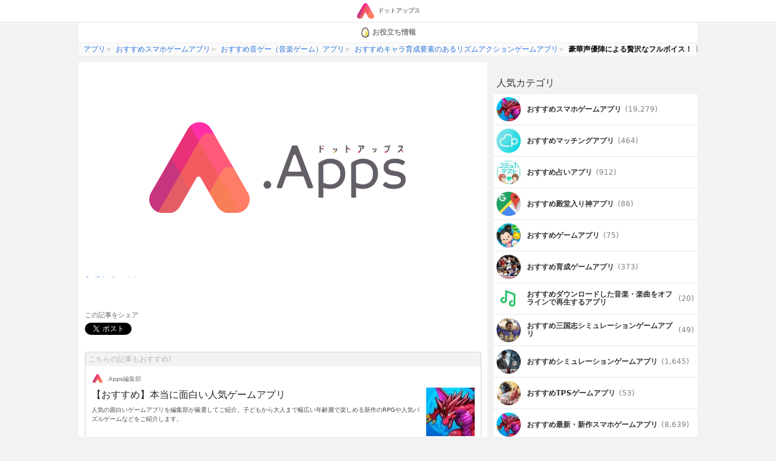

--- FILE ---
content_type: text/html; charset=UTF-8
request_url: https://dotapps.jp/static/articles/qbhwhcoybl2g6r3h
body_size: 10280
content:
<!DOCTYPE html> <html lang="ja"> <head prefix="og: http://ogp.me/ns# fb: http://ogp.me/ns/fb# article: http://ogp.me/ns/article#">  <script> startTime = new Date(); </script>  <meta name="robots" content="index">  <meta name="referrer" content="origin"> <meta http-equiv="Expires" content="86400"> <meta http-equiv="Content-Type" content="text/html; charset=UTF-8"> <meta name="viewport" content="width=device-width, user-scalable=no, initial-scale=1, maximum-scale=1"> <title itemprop="name">豪華声優陣による贅沢なフルボイス！【アイドリッシュセブン】本格リズムアプリゲームでアイドルをトップに導け！ | iPhone・Android対応のスマホアプリ探すなら.Apps</title> <meta name="description" content="アニメ化が決定しているIDOLiSH7(アイドリッシュセブン)は7人のアイドルとそのライバルチームTRIGGERの3人が織り成す成長と絆を描いた青春ストーリーのリスムアクションアプリゲームです。 まだまだアイドルとしてはひよっこの7人のマネージャーなり、コンボがかなり気持ちいい本格的なリズムゲームでライブに出演させてトップへと導いてあげましょう。 そしてアイドリッシュセブンの絵師は、紳士同盟†や満月をさがして、悪魔にChic×Hackなどの有名漫画家の種村有菜さん！ そしてアイドルとチャットも出来ちゃうのでかなり感情移入してしまいますよ！ まだ遊んでいない人は、アニメが始まる前に遊んでおきましょう♪  【豪華声優陣たちはこちら！】 キャラクター　　　CV和泉一織　　　　増田俊樹二階堂大和　　　白井悠介　　和泉三月　　　　代永翼四葉環　　　　　KENN逢坂壮五　　　　阿部敦　六弥ナギ　　　　"> <link rel="canonical" href="https://dotapps.jp/static/articles/qbhwhcoybl2g6r3h"/>   <meta property="og:url" content="https://dotapps.jp/static/articles/qbhwhcoybl2g6r3h"/> <meta property="og:type" content="article"/> <meta property="og:title" content="豪華声優陣による贅沢なフルボイス！【アイドリッシュセブン】本格リズムアプリゲームでアイドルをトップに導け！ | iPhone・Android対応のスマホアプリ探すなら.Apps"/> <meta property="og:description" content="アニメ化が決定しているIDOLiSH7(アイドリッシュセブン)は7人のアイドルとそのライバルチームTRIGGERの3人が織り成す成長と絆を描いた青春ストーリーのリスムアクションアプリゲームです。 まだまだアイドルとしてはひよっこの7人のマネージャーなり、コンボがかなり気持ちいい本格的なリズムゲームでライブに出演させてトップへと導いてあげましょう。 そしてアイドリッシュセブンの絵師は、紳士同盟†や満月をさがして、悪魔にChic×Hackなどの有名漫画家の種村有菜さん！ そしてアイドルとチャットも出来ちゃうのでかなり感情移入してしまいますよ！ まだ遊んでいない人は、アニメが始まる前に遊んでおきましょう♪  【豪華声優陣たちはこちら！】 キャラクター　　　CV和泉一織　　　　増田俊樹二階堂大和　　　白井悠介　　和泉三月　　　　代永翼四葉環　　　　　KENN逢坂壮五　　　　阿部敦　六弥ナギ　　　　"/> <meta name="date" content="2019-12-23T19:53:05.000000+09:00" /> <meta property="article:modified_time" content="2019-12-23T19:53:05.000000+09:00" />  <meta property="og:image" content="https://cache.dotapps.jp/pictures/Pr0d9ktJA7qMvWTt.png"/>  <meta property="og:site_name" content="iPhone・Android対応のスマホアプリ探すなら.Apps"/> <meta property="fb:app_id" content="545892238936737"/>  <meta name="twitter:site" content="@dotappsjp"/>  <meta name="twitter:card" content="summary"/>  <meta property="twitter:image" content="https://cache.dotapps.jp/pictures/Pr0dAn9YZN4AuOoU.png"/>  <meta name="msvalidate.01" content="B7DB38D098CCF9E1384AC435D028D1E1"/> <link rel="icon" type="image/vnd.microsoft.icon" href="//cache.dotapps.jp/img/dotapps/_format/favicon.ico"> <link rel="apple-touch-icon-precomposed" sizes="1024x1024" href="//cache.dotapps.jp/img/dotapps/_format/push-icon.png"/> <link rel="apple-touch-icon" sizes="1024x1024" href="//cache.dotapps.jp/img/dotapps/_format/push-icon.png"/>  <link rel="stylesheet" href="//cache.dotapps.jp/css/style2.css?version=">    <script type="application/ld+json"> { "@context": "http://schema.org", "@type": "Article", "headline": "豪華声優陣による贅沢なフルボイス！【アイドリッシュセブン】本格リズムアプリゲームでアイドルをトップに導け！", "datePublished": "2017-02-22 19:45:36", "dateModified": "2019-12-23 19:53:05", "url": "https://dotapps.jp/articles/qbhwhcoybl2g6r3h", "description": "アニメ化が決定しているIDOLiSH7(アイドリッシュセブン)は7人のアイドルとそのライバルチームTRIGGERの3人が織り成す成長と絆を描いた青春ストーリーのリスムアクションアプリゲームです。 まだまだアイドルとしてはひよっこの7人のマネージャーなり、コンボがかなり気持ちいい本格的なリズムゲームでライブに出演させてトップへと導いてあげましょう。 そしてアイドリッシュセブンの絵師は、紳士同盟†や満月をさがして、悪魔にChic×Hackなどの有名漫画家の種村有菜さん！ そしてアイドルとチャットも出来ちゃうのでかなり感情移入してしまいますよ！ まだ遊んでいない人は、アニメが始まる前に遊んでおきましょう♪  【豪華声優陣たちはこちら！】 キャラクター　　　CV和泉一織　　　　増田俊樹二階堂大和　　　白井悠介　　和泉三月　　　　代永翼四葉環　　　　　KENN逢坂壮五　　　　阿部敦　六弥ナギ　　　　", "thumbnailUrl": "https://dotapps.jp/pictures/Pr0d9ktJA7qMvWTt.png", "mainEntityOfPage": { "@type": "WebPage", "@id": "https://dotapps.jp/articles/qbhwhcoybl2g6r3h" }, "image": { "@type": "ImageObject", "url": "https://dotapps.jp/pictures/Pr0d9ktJA7qMvWTt.png", "width": "800", "height": "400" }, "author": { "@type": "Organization", "url": "https://dotapps.jp", "name": "ドットアップス編集部" }, "publisher": { "@type": "Organization", "name": "ドットアップス編集部", "logo": { "@type": "ImageObject", "url": "https://dotapps.jp/img/dotapps/icon/default-icon.png", "width": "600", "height": "60" } }, "articleSection": "アプリ", "articleBody": "アニメ化が決定しているIDOLiSH7(アイドリッシュセブン)は7人のアイドルとそのライバルチームTRIGGERの3人が織り成す成長と絆を描いた青春ストーリーのリスムアクションアプリゲームです。 まだまだアイドルとしてはひよっこの7人のマネージャーなり、コンボがかなり気持ちいい本格的なリズムゲームでライブに出演させてトップへと導いてあげましょう。 そしてアイドリッシュセブンの絵師は、紳士同盟†や満月をさがして、悪魔にChic×Hackなどの有名漫画家の種村有菜さん！ そしてアイドルとチャットも出来ちゃうのでかなり感情移入してしまいますよ！ まだ遊んでいない人は、アニメが始まる前に遊んでおきましょう♪  【豪華声優陣たちはこちら！】 キャラクター　　　CV和泉一織　　　　増田俊樹二階堂大和　　　白井悠介　　和泉三月　　　　代永翼四葉環　　　　　KENN逢坂壮五　　　　阿部敦　六弥ナギ　　　　" } </script>   <script type="application/ld+json"> { "@context": "http://schema.org", "@type": "ItemList", "itemListElement": [  { "@type": "ListItem", "position": 1, "url": "https://dotapps.jp/articles/r5vgict8gshtpynv"  },   { "@type": "ListItem", "position": 2, "url": "https://dotapps.jp/articles/maching-app-danseimuryou"  },   { "@type": "ListItem", "position": 3, "url": "https://dotapps.jp/articles/dotapple01"  },   { "@type": "ListItem", "position": 4, "url": "https://dotapps.jp/articles/senior-spapp-gun-net"  },   { "@type": "ListItem", "position": 5, "url": "https://dotapps.jp/articles/dotfree01"  }   ] } </script>   <script async src="https://pagead2.googlesyndication.com/pagead/js/adsbygoogle.js?client=ca-pub-7951730704449963" crossorigin="anonymous"></script>  <script type="text/javascript"> var pbjs=pbjs||{}; pbjs.que=pbjs.que||[]; </script> <script> var googletag = googletag || {}; googletag.cmd = googletag.cmd || []; </script> <script type="text/javascript"> var readyBids = { prebid: false, amazon: false, google: false }; var failSafeTimeout = 3e3; var launchAdServer = function () { if (!readyBids.amazon || !readyBids.prebid) { return; } requestAdServer(); }; var requestAdServer = function () { readyBids.google = true; googletag.cmd.push(function () { pbjs.que.push(function () { pbjs.setTargetingForGPTAsync(); }); if(typeof apstag !== 'undefined'){ apstag.setDisplayBids(); } slots = googletag.pubads().getSlots(); googletag.pubads().refresh(slots); }); }; </script>   <script async src="https://cdn.ampproject.org/v0.js"></script>  <style amp-boilerplate>body{-webkit-animation:-amp-start 8s steps(1,end) 0s 1 normal both;-moz-animation:-amp-start 8s steps(1,end) 0s 1 normal both;-ms-animation:-amp-start 8s steps(1,end) 0s 1 normal both;animation:-amp-start 8s steps(1,end) 0s 1 normal both}@-webkit-keyframes -amp-start{from{visibility:hidden}to{visibility:visible}}@-moz-keyframes -amp-start{from{visibility:hidden}to{visibility:visible}}@-ms-keyframes -amp-start{from{visibility:hidden}to{visibility:visible}}@-o-keyframes -amp-start{from{visibility:hidden}to{visibility:visible}}@keyframes -amp-start{from{visibility:hidden}to{visibility:visible}}</style><noscript><style amp-boilerplate>body{-webkit-animation:none;-moz-animation:none;-ms-animation:none;animation:none}</style></noscript> <script async custom-element="amp-carousel" src="https://cdn.ampproject.org/v0/amp-carousel-0.1.js"></script>  <script async src="//cache.dotapps.jp/js/media.js?version="></script> </head> <body class="pc dotapps" data-user-id="V8g7OUcZ9p6n1kz4" data-platform-alias="dotapps" data-os="pc" data-article-id="QBxKkiAuSxqpReWX" data-partner="" data-account="" data-browser="chrome" data-view-suppress="false" data-impression-id="" data-is-send-ad-id="false" >  <script>var dataLayer = dataLayer || [];dataLayer.push({"breadcrumb_paths":["\/hierarchies\/Qq2Wh3xUYHIWXF1r","\/hierarchies\/QNjR6fzbn5IVI6kl","\/hierarchies\/QNjRnz71428oXNoy","\/articles\/qbhwhcoybl2g6r3h"],"breadcrumb_number":4,"created_date":"20170222","updated_date":"20191223","hierarchy_ids":["Qq2Wh3xUYHIWXF1r","QNjR6fzbn5IVI6kl","QNjRnz71428oXNoy"],"article_type":"static","spot_id":"Pxy15NjELaEaDejW"});</script>    <noscript><iframe src="//www.googletagmanager.com/ns.html?id=GTM-TVJPDT" height="0" width="0" style="display:none;visibility:hidden"></iframe></noscript> <script>(function(w,d,s,l,i){w[l]=w[l]||[];w[l].push({'gtm.start': new Date().getTime(),event:'gtm.js'});var f=d.getElementsByTagName(s)[0], j=d.createElement(s),dl=l!='dataLayer'?'&l='+l:'';j.async=true;j.src= '//www.googletagmanager.com/gtm.js?id='+i+dl;f.parentNode.insertBefore(j,f); })(window,document,'script','dataLayer','GTM-TVJPDT');</script> <script id="tagjs" type="text/javascript"> (function () { var tagjs = document.createElement("script"); var s = document.getElementsByTagName("script")[0]; tagjs.async = true; tagjs.src = "//s.yjtag.jp/tag.js#site=Y2lv6Vr"; s.parentNode.insertBefore(tagjs, s); }()); </script> <noscript> <iframe src="//b.yjtag.jp/iframe?c=Y2lv6Vr" width="1" height="1" frameborder="0" scrolling="no" marginheight="0" marginwidth="0"></iframe> </noscript>      <div class="layout layout--mode--responsive">    <header>  <div class="header"> <div class="header__center"> <a href="/" class="header__logo-link">  <amp-img src="//cache.dotapps.jp/img/dotapps/header/logo.svg" width="30px" layout="flex-item" alt="ドットアップス - アプリで毎日のスマホ生活を豊かに"></amp-img> <p class="header__logo-text">ドットアップス</p>  </a> </div> </div>  </header>   <div class="layout__content"> <div class="layout__content-upside">   <div class="sub-header"> <ul class="sub-header__items"> <li class="sub-header__item" style="width: 100%;"> <a class="sub-header__link" href="/tips_for_yahoo"> <div class="sub-header__icon"> <img src="//cache.dotapps.jp/img/dotapps/sub-header/icon_egg.png" class="sub-header__icon-image sub-header__icon-image--height"> </div> お役立ち情報 </a> </li> </ul> </div>  <div class="breadcrumb"> <ol class="breadcrumb__list" itemscope itemtype="http://schema.org/BreadcrumbList"> <li class="breadcrumb__item" itemprop="itemListElement" itemscope itemtype="http://schema.org/ListItem"> <a class="breadcrumb__item-link" itemprop="item" href="https://dotapps.jp/"> <span itemprop="name">  アプリ  </span> </a> <meta itemprop="position" content="1"/> </li>  <li class="breadcrumb__item" itemprop="itemListElement" itemscope itemtype="http://schema.org/ListItem"> <a class="breadcrumb__item-link " itemprop="item" href="https://dotapps.jp/hierarchies/Qq2Wh3xUYHIWXF1r"> <span itemprop="name">おすすめスマホゲームアプリ</span> </a> <meta itemprop="position" content="2"/> </li>  <li class="breadcrumb__item" itemprop="itemListElement" itemscope itemtype="http://schema.org/ListItem"> <a class="breadcrumb__item-link " itemprop="item" href="https://dotapps.jp/hierarchies/QNjR6fzbn5IVI6kl"> <span itemprop="name">おすすめ音ゲー（音楽ゲーム）アプリ</span> </a> <meta itemprop="position" content="3"/> </li>  <li class="breadcrumb__item" itemprop="itemListElement" itemscope itemtype="http://schema.org/ListItem"> <a class="breadcrumb__item-link " itemprop="item" href="https://dotapps.jp/hierarchies/QNjRnz71428oXNoy"> <span itemprop="name">おすすめキャラ育成要素のあるリズムアクションゲームアプリ</span> </a> <meta itemprop="position" content="4"/> </li>   <li class="breadcrumb__item" itemprop="itemListElement" itemscope itemtype="http://schema.org/ListItem"> <a class="breadcrumb__item-link breadcrumb__item-link--state--current" itemprop="item" href="/articles/qbhwhcoybl2g6r3h"> <span itemprop="name">豪華声優陣による贅沢なフルボイス！【アイドリッシュセブン】本格リズムアプリゲームでアイドルをトップに導け！</span> </a> <meta itemprop="position" content="5"/> </li>  </ol> </div>  <div class="dfp"> <div class="js-dfp" id="div-gpt-ad-1539766538275-0"></div> </div>  </div> <div class="layout__content-columns"> <div class="layout__content-main">  <div class="static-main">  <div class="static-main__cover"> <img class="static-main__cover-image" src="//cache.dotapps.jp/pictures/Pr0d9ktJA7qMvWTt.png" alt="豪華声優陣による贅沢なフルボイス！【アイドリッシュセブン】本格リズムアプリゲームでアイドルをトップに導け！"> </div>  <div class="static-headline"> <h1 class="static-headline__title">豪華声優陣による贅沢なフルボイス！【アイドリッシュセブン】本格リズムアプリゲームでアイドルをトップに導け！</h1> <div class="static-headline__label-area"> <div class="static-headline__authors"> <span class="static-headline__publisher"> ドットアップス編集部 </span> </div> <span class="static-headline__updated">最終更新日 2019/12/23 19:53</span> </div> <div class="static-main__hierarchies"> <div class="article-hierarchies"> 関連するアプリ一覧ページ：  <a href="/hierarchies/Qq2Wh3xUYHIWXF1r" class="article-hierarchies__link trig-static-hierarchy-link">スマホゲーム</a>  <a href="/hierarchies/QNjR6fzbn5IVI6kl" class="article-hierarchies__link trig-static-hierarchy-link">音ゲー（音楽ゲーム）</a>  <a href="/hierarchies/QNjRnz71428oXNoy" class="article-hierarchies__link trig-static-hierarchy-link">キャラ育成要素のあるリズムアクションゲーム</a>  </div>  </div> <div class="static-main__dfp"> <div class="dfp"> <div class="js-dfp" id='div-gpt-ad-1541140969789-0'></div> </div> </div> <div class="sns-share"> <ul class="sns-share__items"> <li class="sns-share__item"> <h2 class="sns-share__title">この記事をシェア</h2> </li> <li class="sns-share__item"> <div class="twitter"> <script>!function (d, s, id) { var js, fjs = d.getElementsByTagName(s)[0], p = /^http:/.test(d.location) ? 'http' : 'https'; if (!d.getElementById(id)) { js = d.createElement(s); js.id = id; js.src = p + '://platform.twitter.com/widgets.js'; fjs.parentNode.insertBefore(js, fjs); } }(document, 'script', 'twitter-wjs');</script> <a href="https://twitter.com/share" class="twitter-share-button" data-url="https://dotgames.info/articles/qbhwhcoybl2g6r3h" data-text="豪華声優陣による贅沢なフルボイス！【アイドリッシュセブン】本格リズムアプリゲームでアイドルをトップに導け！" data-via="dotappsjp" data-size="" data-related="dotappsjp" data-count="none" data-hashtags="アプリ,アプリゲーム,セブン">ツイート</a> </div> </li> <li class="sns-share__item"> <div class="facebook"> <script>(function (d, s, id) { var js, fjs = d.getElementsByTagName(s)[0]; if (d.getElementById(id)) return; js = d.createElement(s); js.id = id; js.src = "https://connect.facebook.net/ja_JP/sdk.js#xfbml=1&version=v3.0"; fjs.parentNode.insertBefore(js, fjs); }(document, 'script', 'facebook-jssdk'));</script> <div class="fb-share-button" data-href="https://dotgames.info/articles/qbhwhcoybl2g6r3h" data-layout="button_count"> </div> </div> </li> <li class="sns-share__item"> <div class="pocket"> <a data-pocket-label="pocket" data-pocket-count="none" class="pocket-btn" data-lang="ja"></a> <script type="text/javascript">!function (d, i) { if (!d.getElementById(i)) { var j = d.createElement("script"); j.id = i; j.src = "https://widgets.getpocket.com/v1/j/btn.js?v=1"; var w = d.getElementById(i); d.body.appendChild(j); } }(document, "pocket-btn-js");</script> </div> </li> <li class="sns-share__item"> <div class="hatena"> <a href="https://b.hatena.ne.jp/entry/" class="hatena-bookmark-button" data-hatena-bookmark-layout="basic-label" data-hatena-bookmark-lang="ja" title="このエントリーをはてなブックマークに追加"><img src="https://b.st-hatena.com/images/v4/public/entry-button/button-only@2x.png" alt="このエントリーをはてなブックマークに追加" width="20" height="20" style="border: none;"/></a> <script type="text/javascript" src="https://b.st-hatena.com/js/bookmark_button.js" charset="utf-8" async="async"></script> </div> </li> </ul> </div> </div>  <div class="hierarchy-recommend-article"> <a class="hierarchy-recommend-article__link" href="/hierarchies/Qq2Wh3xUYHIWXF1r"> <p class="hierarchy-recommend-article__title">こちらの記事もおすすめ!</p> <div class="hierarchy-recommend-article__wrap-flex-start"> <div class="hierarchy-recommend-article__author-icon"> <img src="//cache.dotapps.jp/img/dotapps/icon/default-icon.png" class="hierarchy-recommend-article__author-icon-image"> </div> <div class="hierarchy-recommend-article__author"> .Apps編集部 </div> </div> <div class="hierarchy-recommend-article__wrap"> <div class="hierarchy-recommend-article__meta"> <p class="hierarchy-recommend-article__link-text"> <span>【おすすめ】本当に面白い人気ゲームアプリ</span></p> <p class="hierarchy-recommend-article__link-description"> <span>人気の面白いゲームアプリを編集部が厳選してご紹介。子どもから大人まで幅広い年齢層で楽しめる新作のRPGや人気パズルゲームなどをご紹介します。</span> </p> </div>  <img class="hierarchy-recommend-article__image lazy resize" src="[data-uri]" data-width="120" data-quality="60" data-original="//cache.dotapps.jp/pictures/RA6gZQ9uMOaS26Ft.jpg" alt="スマホゲームのヘッダー画像" title="スマホゲームのヘッダー画像">  </div> <div class="hierarchy-recommend-article__wrap"> <div class="hierarchy-recommend-article__updated"> 2026/1/18 05:00 </div> </div> </a> </div>   <div class="static-main__static-html js-static-main">   <ol class="static-main__toc"> <p class="static-main__toc-title">目次</p>  <li class="static-main__toc-item"> <a href="#toc0" class="static-main__toc-link">【豪華声優陣たちはこちら！】</a> </li>  <li class="static-main__toc-item"> <a href="#toc1" class="static-main__toc-link">【アイドリッシュセブンの進め方】</a> </li>  <li class="static-main__toc-item"> <a href="#toc2" class="static-main__toc-link">【ライブとは】</a> </li>  <li class="static-main__toc-item"> <a href="#toc3" class="static-main__toc-link">【UR覚醒】</a> </li>  </ol>  <div class="static-html"> <body><p>アニメ化が決定しているIDOLiSH7(アイドリッシュセブン)は7人のアイドルとそのライバルチームTRIGGERの3人が織り成す成長と絆を描いた青春ストーリーのリスムアクションアプリゲームです。</p><p> </p><p>まだまだアイドルとしてはひよっこの7人のマネージャーなり、コンボがかなり気持ちいい本格的なリズムゲームでライブに出演させてトップへと導いてあげましょう。</p><p> </p><p>そしてアイドリッシュセブンの絵師は、紳士同盟†や満月をさがして、悪魔にChic×Hackなどの有名漫画家の種村有菜さん！</p><p> </p><p>そしてアイドルとチャットも出来ちゃうのでかなり感情移入してしまいますよ！</p><p> </p><p>まだ遊んでいない人は、アニメが始まる前に遊んでおきましょう♪</p><p> </p><p> </p><h2 id="toc0">【豪華声優陣たちはこちら！】</h2><p> </p><p>キャラクター　　　CV</p><p>和泉一織　　　　増田俊樹</p><p>二階堂大和　　　白井悠介　　</p><p>和泉三月　　　　代永翼</p><p>四葉環　　　　　KENN</p><p>逢坂壮五　　　　阿部敦　</p><p>六弥ナギ　　　　江口拓也</p><p>七瀬陸　　　　　小野賢章</p><p>八乙女楽　　　　羽多野渉</p><p>九条天　　　　　斎藤壮馬</p><p>十龍之介　　　　佐藤拓也</p><p>八乙女宗助　　　小西克幸</p><p>姉鷺カオル　　　川原慶久</p><p>大神万里　　　　興津和幸</p><p>小鳥遊音晴　　　千葉進歩</p><p>百(もも)　　　 　保志総一朗</p><p>千(ゆき)　 　　　立花慎之介</p><p>岡崎凛人　　　　古川慎</p><p> </p><p>これはかなり期待できるんじゃないですか？！</p><p>イケボばかりが揃っていていいですね、声はかなり大切な要素のひとつですからね！</p><p> </p><p> </p><h2 id="toc1">【アイドリッシュセブンの進め方】</h2><p> </p><p>ストーリーを読み進めながらライブをこなしていきます。</p><p>ライブの楽曲はストーリーを読み進めていけば徐々に増えていきます。</p><p>まずはストーリーをどんどん読んでいきましょう。</p><p> </p><p>ストーリーを読むために必要なRANKが足りないときは、ライブをプレイすることによりプレイヤーRANKが上がっていき、またカードのレベルも上げていけます。</p><p> </p><p>RANK上げのためだけではなく、ストーリーの中にはライブのプレイをしなければならないものもあります。</p><p>条件を満たすとステラストーンという課金アイテムが入手できるので、オーディション(ガチャ)で新しいカードを入手してメンバーを手に入れられるので頑張っていきましょう。</p><p> </p><p> </p><div class="js-dfp static-html__dfp" id="div-gpt-ad-static-article-1"></div><h2 id="toc2">【ライブとは】</h2><p> </p><p>ライブは奥から飛んでくる玉をリズムに合わせてタップするリズムゲームです。</p><p>楽曲には属性があり、割合が多い属性にデッキの属性を合わせることでスコアが上がりやすくなります。</p><p>最初は一曲しかない楽曲も、ストーリーを進めると追加されていきます。</p><p>鍵の付いている難易度の曲は、それぞれ条件があるのでタップして確認してみましょう。</p><p>選択中の楽曲ごとに決められた楽曲目標があるので、達成することで報酬を獲得できます。</p><p>ユーザーランキングもあるので、上位を狙っていきましょう！</p><p> </p><p> </p><h2 id="toc3">【UR覚醒】</h2><p> </p><p>カードをURに覚醒することが出来ます。</p><p> </p><p>UR覚醒にはイベントなどで手に入る覚醒専用のアイテムや、覚醒したいカードと同じカードが必要になるので大変ですが頑張ってみましょう。</p><p> </p><p>覚醒したいメンバーのカードを特訓MAXにしてから、アイドルハーツ７つ・それぞれの属性のハーツ・UR覚醒したいメンバーカードと同じメンバーカードが必要になります。</p><p> </p><p>UR覚醒を行うと、そのメンバーはレベル１に戻りますが、スター特訓が出来るようになりアイドルソウルが必要になります。</p><p> </p><p>スキルレベルはちゃんと引き継いでくれ、最大レベルが７０になりますよ。</p><p> </p><p> </p><p> </p><p> </p><p> </p><p>なぜかタイミングが合わないと感じた場合は調整することも出来るので試してみてくださいね。</p><p>お気に入りのメンバーは見つかりましたか？</p><p> </p><p>このアプリゲームには他にも「あいことば」やカードの覚醒、カードのステータスやスキル、ラビットチャットなど楽しみ方は盛りだくさんですので是非遊んでみてくださいね。</p></body> </div> </div>  <div class="static-main__hierarchies"> <div class="article-hierarchies"> 関連するアプリ一覧ページ：  <a href="/hierarchies/Qq2Wh3xUYHIWXF1r" class="article-hierarchies__link trig-static-hierarchy-link">スマホゲーム</a>  <a href="/hierarchies/QNjR6fzbn5IVI6kl" class="article-hierarchies__link trig-static-hierarchy-link">音ゲー（音楽ゲーム）</a>  <a href="/hierarchies/QNjRnz71428oXNoy" class="article-hierarchies__link trig-static-hierarchy-link">キャラ育成要素のあるリズムアクションゲーム</a>  </div>  </div>  <div class="ad__recommend-outbrain"> <div class="OUTBRAIN" data-src="DROP_PERMALINK_HERE" data-widget-id="MB_1"></div> <script type="text/javascript" async="async" src="//widgets.outbrain.com/outbrain.js"></script> </div>  <div class="hierarchy-recommend-article"> <a class="hierarchy-recommend-article__link" href="/hierarchies/Qq2Wh3xUYHIWXF1r"> <p class="hierarchy-recommend-article__title">こちらの記事もおすすめ!</p> <div class="hierarchy-recommend-article__wrap-flex-start"> <div class="hierarchy-recommend-article__author-icon"> <img src="//cache.dotapps.jp/img/dotapps/icon/default-icon.png" class="hierarchy-recommend-article__author-icon-image"> </div> <div class="hierarchy-recommend-article__author"> .Apps編集部 </div> </div> <div class="hierarchy-recommend-article__wrap"> <div class="hierarchy-recommend-article__meta"> <p class="hierarchy-recommend-article__link-text"> <span>【おすすめ】本当に面白い人気ゲームアプリ</span></p> <p class="hierarchy-recommend-article__link-description"> <span>人気の面白いゲームアプリを編集部が厳選してご紹介。子どもから大人まで幅広い年齢層で楽しめる新作のRPGや人気パズルゲームなどをご紹介します。</span> </p> </div>  <img class="hierarchy-recommend-article__image lazy resize" src="[data-uri]" data-width="120" data-quality="60" data-original="//cache.dotapps.jp/pictures/RA6gZQ9uMOaS26Ft.jpg" alt="スマホゲームのヘッダー画像" title="スマホゲームのヘッダー画像">  </div> <div class="hierarchy-recommend-article__wrap"> <div class="hierarchy-recommend-article__updated"> 2026/1/18 05:00 </div> </div> </a> </div>   <div> <h2 class="static-main__section-title"> この記事で紹介されたアプリ </h2> <div class="carousel js-lazy-container">  <div class="carousel__item"> <section class="product-card">  <a href="/products/jp-co-bandainamcoonline-idolish7" class="product-card__link"> <div class="product-card__block"> <div class="product-card__block-left"> <amp-img class="product-card__icon" src="//cache.dotapps.jp/pictures/RA6hvcOosSKgkzrb.jpg?pixel_ratio=2&amp;width=70&amp;quality=60" width="100" height="100" layout="responsive" alt="アイドリッシュセブンのアイコン画像"></amp-img> </div> <div class="product-card__block-right">  <p class="product-card__title"> アイドリッシュセブン </p>  <p class="product-card__info">  <span class="product-card__price"> 無料 </span> <span class="product-card__developer">BANDAI NAMCO Online Inc.</span> </p> </div> </div> <div class="product-card__description"> <p class="product-card__description-text">  見やすい譜面と分かりやすい操作で手軽に初心者でもプレイできる！  </p> </div> </a> </section>  </div>  </div> </div>  <div class="static-main__dfp"> <div class="dfp"> <div class="js-dfp" id='div-gpt-ad-1541141533815-0'></div> </div> </div> </div>  </div>  <div class="layout__content-aside">  <div class="aside js-lazy-container"> <div class="aside-dfp"> <div class="dfp"> <div class="js-dfp" id='div-gpt-ad-1540965589145-0'></div> </div> </div>  <div> <p class="aside-section-title">人気カテゴリ</p> <div class="aside-hierarchies"> <ul class="aside-hierarchies__list">  <li class="aside-hierarchies__item"> <a class="aside-hierarchies__item-link" href="/hierarchies/Qq2Wh3xUYHIWXF1r">  <amp-img class="aside-hierarchies__item-icon" src="//cache.dotapps.jp/pictures/RA6gZQ9uMOaS26Ft.jpg?pixel_ratio=2&amp;width=60&amp;quality=60" width="100" height="100" layout="responsive" alt="スマホゲームのアイコン"></amp-img>  <p class="aside-hierarchies__item-name">おすすめスマホゲームアプリ</p> <span class="aside-hierarchies__item-count"> (19,279) </span> </a> </li>  <li class="aside-hierarchies__item"> <a class="aside-hierarchies__item-link" href="/hierarchies/QR9q34gmr3KSfhqp">  <amp-img class="aside-hierarchies__item-icon" src="//cache.dotapps.jp/pictures/QrOzgnYBY0yxdLEU.jpg?pixel_ratio=2&amp;width=60&amp;quality=60" width="100" height="100" layout="responsive" alt="マッチングのアイコン"></amp-img>  <p class="aside-hierarchies__item-name">おすすめマッチングアプリ</p> <span class="aside-hierarchies__item-count"> (464) </span> </a> </li>  <li class="aside-hierarchies__item"> <a class="aside-hierarchies__item-link" href="/hierarchies/QNilPCVXMGgTlp8O">  <amp-img class="aside-hierarchies__item-icon" src="//cache.dotapps.jp/pictures/R9nk1oBhZHwBlga4.jpg?pixel_ratio=2&amp;width=60&amp;quality=60" width="100" height="100" layout="responsive" alt="占いのアイコン"></amp-img>  <p class="aside-hierarchies__item-name">おすすめ占いアプリ</p> <span class="aside-hierarchies__item-count"> (912) </span> </a> </li>  <li class="aside-hierarchies__item"> <a class="aside-hierarchies__item-link" href="/hierarchies/QQNvC2qnFdjjeXcZ">  <amp-img class="aside-hierarchies__item-icon" src="//cache.dotapps.jp/pictures/QcV8GP9NED9GJBjF.jpg?pixel_ratio=2&amp;width=60&amp;quality=60" width="100" height="100" layout="responsive" alt="殿堂入り神のアイコン"></amp-img>  <p class="aside-hierarchies__item-name">おすすめ殿堂入り神アプリ</p> <span class="aside-hierarchies__item-count"> (86) </span> </a> </li>  <li class="aside-hierarchies__item"> <a class="aside-hierarchies__item-link" href="/hierarchies/RQgqYhGHKCzQitZq">  <amp-img class="aside-hierarchies__item-icon" src="//cache.dotapps.jp/pictures/QzK9fiRR5DenVOmj.jpg?pixel_ratio=2&amp;width=60&amp;quality=60" width="100" height="100" layout="responsive" alt="ゲームのアイコン"></amp-img>  <p class="aside-hierarchies__item-name">おすすめゲームアプリ</p> <span class="aside-hierarchies__item-count"> (75) </span> </a> </li>  <li class="aside-hierarchies__item"> <a class="aside-hierarchies__item-link" href="/hierarchies/QP7xlmWnNztoFIuk">  <amp-img class="aside-hierarchies__item-icon" src="//cache.dotapps.jp/pictures/RA6hq89kBIs48uaa.jpg?pixel_ratio=2&amp;width=60&amp;quality=60" width="100" height="100" layout="responsive" alt="育成ゲームのアイコン"></amp-img>  <p class="aside-hierarchies__item-name">おすすめ育成ゲームアプリ</p> <span class="aside-hierarchies__item-count"> (373) </span> </a> </li>  <li class="aside-hierarchies__item"> <a class="aside-hierarchies__item-link" href="/hierarchies/QNilYs7W4GhHtA8f">  <amp-img class="aside-hierarchies__item-icon" src="//cache.dotapps.jp/pictures/QXgHJSrSzsKHR2ik.jpg?pixel_ratio=2&amp;width=60&amp;quality=60" width="100" height="100" layout="responsive" alt="ダウンロードした音楽・楽曲をオフラインで再生するのアイコン"></amp-img>  <p class="aside-hierarchies__item-name">おすすめダウンロードした音楽・楽曲をオフラインで再生するアプリ</p> <span class="aside-hierarchies__item-count"> (20) </span> </a> </li>  <li class="aside-hierarchies__item"> <a class="aside-hierarchies__item-link" href="/hierarchies/QNjRUlh0j0wNjYil">  <amp-img class="aside-hierarchies__item-icon" src="//cache.dotapps.jp/pictures/R1DaQLTvTh97Pd8Z.jpg?pixel_ratio=2&amp;width=60&amp;quality=60" width="100" height="100" layout="responsive" alt="三国志シミュレーションゲームのアイコン"></amp-img>  <p class="aside-hierarchies__item-name">おすすめ三国志シミュレーションゲームアプリ</p> <span class="aside-hierarchies__item-count"> (49) </span> </a> </li>  <li class="aside-hierarchies__item"> <a class="aside-hierarchies__item-link" href="/hierarchies/QP7xEBpnM9JMjGte">  <amp-img class="aside-hierarchies__item-icon" src="//cache.dotapps.jp/pictures/QrUq5YAeLDEAma1w.jpg?pixel_ratio=2&amp;width=60&amp;quality=60" width="100" height="100" layout="responsive" alt="シミュレーションゲームのアイコン"></amp-img>  <p class="aside-hierarchies__item-name">おすすめシミュレーションゲームアプリ</p> <span class="aside-hierarchies__item-count"> (1,645) </span> </a> </li>  <li class="aside-hierarchies__item"> <a class="aside-hierarchies__item-link" href="/hierarchies/QP8IFqCC9XoFkrJx">  <amp-img class="aside-hierarchies__item-icon" src="//cache.dotapps.jp/pictures/RAn4huTN9a5XfNN6.jpg?pixel_ratio=2&amp;width=60&amp;quality=60" width="100" height="100" layout="responsive" alt="TPSゲームのアイコン"></amp-img>  <p class="aside-hierarchies__item-name">おすすめTPSゲームアプリ</p> <span class="aside-hierarchies__item-count"> (53) </span> </a> </li>  <li class="aside-hierarchies__item"> <a class="aside-hierarchies__item-link" href="/hierarchies/QQLVBFUjeXMIF221">  <amp-img class="aside-hierarchies__item-icon" src="//cache.dotapps.jp/pictures/RA6gZQ9uMOaS26Ft.jpg?pixel_ratio=2&amp;width=60&amp;quality=60" width="100" height="100" layout="responsive" alt="最新・新作スマホゲームのアイコン"></amp-img>  <p class="aside-hierarchies__item-name">おすすめ最新・新作スマホゲームアプリ</p> <span class="aside-hierarchies__item-count"> (8,639) </span> </a> </li>  <li class="aside-hierarchies__item"> <a class="aside-hierarchies__item-link" href="/hierarchies/QR9jkXb15L2jepL0">  <amp-img class="aside-hierarchies__item-icon" src="//cache.dotapps.jp/pictures/RA93nIuKkuqvgtfB.jpg?pixel_ratio=2&amp;width=60&amp;quality=60" width="100" height="100" layout="responsive" alt="飽きない暇つぶしゲームのアイコン"></amp-img>  <p class="aside-hierarchies__item-name">おすすめ飽きない暇つぶしゲームアプリ</p> <span class="aside-hierarchies__item-count"> (34) </span> </a> </li>  <li class="aside-hierarchies__item"> <a class="aside-hierarchies__item-link" href="/hierarchies/QP8IeEayymTvuVe5">  <amp-img class="aside-hierarchies__item-icon" src="//cache.dotapps.jp/pictures/R6iFf1wjLV0A8iXE.jpg?pixel_ratio=2&amp;width=60&amp;quality=60" width="100" height="100" layout="responsive" alt="オンラインシューティングゲーム（FPS・TPS）のアイコン"></amp-img>  <p class="aside-hierarchies__item-name">おすすめオンラインシューティングゲーム（FPS・TPS）アプリ</p> <span class="aside-hierarchies__item-count"> (29) </span> </a> </li>  <li class="aside-hierarchies__item"> <a class="aside-hierarchies__item-link" href="/hierarchies/QRlUgX7qivbGfttD">  <amp-img class="aside-hierarchies__item-icon" src="//cache.dotapps.jp/pictures/RA6gZQ9uMOaS26Ft.jpg?pixel_ratio=2&amp;width=60&amp;quality=60" width="100" height="100" layout="responsive" alt="無料ゲームのアイコン"></amp-img>  <p class="aside-hierarchies__item-name">おすすめ無料ゲームアプリ</p> <span class="aside-hierarchies__item-count"> (609) </span> </a> </li>  <li class="aside-hierarchies__item"> <a class="aside-hierarchies__item-link" href="/hierarchies/QpWuRRJRci1Tfd3T">  <amp-img class="aside-hierarchies__item-icon" src="//cache.dotapps.jp/pictures/RA8BW2VFdMuZ3shP.jpg?pixel_ratio=2&amp;width=60&amp;quality=60" width="100" height="100" layout="responsive" alt="ソロプレイゲームのアイコン"></amp-img>  <p class="aside-hierarchies__item-name">おすすめソロプレイゲームアプリ</p> <span class="aside-hierarchies__item-count"> (29) </span> </a> </li>  <li class="aside-hierarchies__item"> <a class="aside-hierarchies__item-link" href="/hierarchies/QP8HqpcTqZ7AMQX7">  <amp-img class="aside-hierarchies__item-icon" src="//cache.dotapps.jp/pictures/RA94TjCMoRAtLmf1.jpg?pixel_ratio=2&amp;width=60&amp;quality=60" width="100" height="100" layout="responsive" alt="﻿MMORPGのアイコン"></amp-img>  <p class="aside-hierarchies__item-name">おすすめ﻿MMORPGアプリ</p> <span class="aside-hierarchies__item-count"> (31) </span> </a> </li>  <li class="aside-hierarchies__item"> <a class="aside-hierarchies__item-link" href="/hierarchies/QP8Hr3tL9WogSc6b">  <amp-img class="aside-hierarchies__item-icon" src="//cache.dotapps.jp/pictures/QJPE3zDzVpOLtqrq.jpg?pixel_ratio=2&amp;width=60&amp;quality=60" width="100" height="100" layout="responsive" alt="アクションRPGのアイコン"></amp-img>  <p class="aside-hierarchies__item-name">おすすめアクションRPGアプリ</p> <span class="aside-hierarchies__item-count"> (119) </span> </a> </li>  <li class="aside-hierarchies__item"> <a class="aside-hierarchies__item-link" href="/hierarchies/QP8HujBH46foZ0TQ">  <amp-img class="aside-hierarchies__item-icon" src="//cache.dotapps.jp/img/dotapps/icon/default-icon.png" width="100" height="100" layout="responsive" alt="格闘ゲームのアイコン"></amp-img>  <p class="aside-hierarchies__item-name">おすすめ格闘ゲームアプリ</p> <span class="aside-hierarchies__item-count"> (0) </span> </a> </li>  <li class="aside-hierarchies__item"> <a class="aside-hierarchies__item-link" href="/hierarchies/QP8IFkxyO9ePh0pC">  <amp-img class="aside-hierarchies__item-icon" src="//cache.dotapps.jp/pictures/RA93eBf0YD1b3e72.jpg?pixel_ratio=2&amp;width=60&amp;quality=60" width="100" height="100" layout="responsive" alt="FPSのアイコン"></amp-img>  <p class="aside-hierarchies__item-name">おすすめFPSアプリ</p> <span class="aside-hierarchies__item-count"> (31) </span> </a> </li>  <li class="aside-hierarchies__item"> <a class="aside-hierarchies__item-link" href="/hierarchies/QUKDaIVG4jGXfh8X">  <amp-img class="aside-hierarchies__item-icon" src="//cache.dotapps.jp/pictures/RAVXW9yxXwnTxQQ1.jpg?pixel_ratio=2&amp;width=60&amp;quality=60" width="100" height="100" layout="responsive" alt="オフラインゲームのアイコン"></amp-img>  <p class="aside-hierarchies__item-name">おすすめオフラインゲームアプリ</p> <span class="aside-hierarchies__item-count"> (26) </span> </a> </li>  <li class="aside-hierarchies__item"> <a class="aside-hierarchies__item-link" href="/hierarchies/Ql6ZfSwjlAP9sEoL">  <amp-img class="aside-hierarchies__item-icon" src="//cache.dotapps.jp/pictures/R84yHDYhgSGw3Cl4.jpg?pixel_ratio=2&amp;width=60&amp;quality=60" width="100" height="100" layout="responsive" alt="仮想通貨・ブロックチェーンのアイコン"></amp-img>  <p class="aside-hierarchies__item-name">おすすめ仮想通貨・ブロックチェーンアプリ</p> <span class="aside-hierarchies__item-count"> (50) </span> </a> </li>  <li class="aside-hierarchies__item"> <a class="aside-hierarchies__item-link" href="/hierarchies/QpWunhfk53HsmQzv">  <amp-img class="aside-hierarchies__item-icon" src="//cache.dotapps.jp/pictures/RA6gZQ9uMOaS26Ft.jpg?pixel_ratio=2&amp;width=60&amp;quality=60" width="100" height="100" layout="responsive" alt="無課金でも楽しめるスマホゲームのアイコン"></amp-img>  <p class="aside-hierarchies__item-name">おすすめ無課金でも楽しめるスマホゲームアプリ</p> <span class="aside-hierarchies__item-count"> (149) </span> </a> </li>  <li class="aside-hierarchies__item"> <a class="aside-hierarchies__item-link" href="/hierarchies/QpYBtNt7DJOlkzax">  <amp-img class="aside-hierarchies__item-icon" src="//cache.dotapps.jp/pictures/QrUq5YAeLDEAma1w.jpg?pixel_ratio=2&amp;width=60&amp;quality=60" width="100" height="100" layout="responsive" alt="スマホゲーのアイコン"></amp-img>  <p class="aside-hierarchies__item-name">おすすめスマホゲーアプリ</p> <span class="aside-hierarchies__item-count"> (33) </span> </a> </li>  <li class="aside-hierarchies__item"> <a class="aside-hierarchies__item-link" href="/hierarchies/QNjR5nasse2UP3qd">  <amp-img class="aside-hierarchies__item-icon" src="//cache.dotapps.jp/pictures/RAt6ArBLmZOKy19i.jpg?pixel_ratio=2&amp;width=60&amp;quality=60" width="100" height="100" layout="responsive" alt="育成ゲームのアイコン"></amp-img>  <p class="aside-hierarchies__item-name">おすすめ育成ゲームアプリ</p> <span class="aside-hierarchies__item-count"> (483) </span> </a> </li>  <li class="aside-hierarchies__item"> <a class="aside-hierarchies__item-link" href="/hierarchies/QNjSRpTVRKZiLsvu">  <amp-img class="aside-hierarchies__item-icon" src="//cache.dotapps.jp/pictures/RDDhlGuiGAXqEy0y.jpg?pixel_ratio=2&amp;width=60&amp;quality=60" width="100" height="100" layout="responsive" alt="自撮りカメラのアイコン"></amp-img>  <p class="aside-hierarchies__item-name">おすすめ自撮りカメラアプリ</p> <span class="aside-hierarchies__item-count"> (45) </span> </a> </li>  <li class="aside-hierarchies__item"> <a class="aside-hierarchies__item-link" href="/hierarchies/QNjT89NTohYv9cgc">  <amp-img class="aside-hierarchies__item-icon" src="//cache.dotapps.jp/pictures/QaEBHLWoBRL9Dmhk.jpg?pixel_ratio=2&amp;width=60&amp;quality=60" width="100" height="100" layout="responsive" alt="家計簿のアイコン"></amp-img>  <p class="aside-hierarchies__item-name">おすすめ家計簿アプリ</p> <span class="aside-hierarchies__item-count"> (288) </span> </a> </li>  <li class="aside-hierarchies__item"> <a class="aside-hierarchies__item-link" href="/hierarchies/QNjTse1c0hLeQm7e">  <amp-img class="aside-hierarchies__item-icon" src="//cache.dotapps.jp/pictures/QxhqU0DhuAtXyQVz.jpg?pixel_ratio=2&amp;width=60&amp;quality=60" width="100" height="100" layout="responsive" alt="チャット・メッセージングのアイコン"></amp-img>  <p class="aside-hierarchies__item-name">おすすめチャット・メッセージングアプリ</p> <span class="aside-hierarchies__item-count"> (145) </span> </a> </li>  <li class="aside-hierarchies__item"> <a class="aside-hierarchies__item-link" href="/hierarchies/QUPYcsxWQNrOeNTc">  <amp-img class="aside-hierarchies__item-icon" src="//cache.dotapps.jp/pictures/RAt6HtvKiLKX5OPk.jpg?pixel_ratio=2&amp;width=60&amp;quality=60" width="100" height="100" layout="responsive" alt="キャラクターが魅力的なスマホゲームのアイコン"></amp-img>  <p class="aside-hierarchies__item-name">おすすめキャラクターが魅力的なスマホゲームアプリ</p> <span class="aside-hierarchies__item-count"> (41) </span> </a> </li>  <li class="aside-hierarchies__item"> <a class="aside-hierarchies__item-link" href="/hierarchies/RArheLSQ1blp3ZHU">  <amp-img class="aside-hierarchies__item-icon" src="//cache.dotapps.jp/pictures/R9J2KBAOuk1nic20.jpg?pixel_ratio=2&amp;width=60&amp;quality=60" width="100" height="100" layout="responsive" alt="2018年11月リリースの新作ゲームのアイコン"></amp-img>  <p class="aside-hierarchies__item-name">おすすめ2018年11月リリースの新作ゲームアプリ</p> <span class="aside-hierarchies__item-count"> (61) </span> </a> </li>  <li class="aside-hierarchies__item"> <a class="aside-hierarchies__item-link" href="/hierarchies/QNeWxymKCFeBbi8A">  <amp-img class="aside-hierarchies__item-icon" src="//cache.dotapps.jp/pictures/QJPviS397Dow7wXi.jpg?pixel_ratio=2&amp;width=60&amp;quality=60" width="100" height="100" layout="responsive" alt="名刺管理のアイコン"></amp-img>  <p class="aside-hierarchies__item-name">おすすめ名刺管理アプリ</p> <span class="aside-hierarchies__item-count"> (59) </span> </a> </li>  </ul> </div>  </div>  </div>  </div>  </div>  </div>  <footer> <div class="footer"> <div class="layout layout--mode--responsive">  <ul class="footer__link-list"> <li class="footer__link-item"> <div class="footer__link-logo">  <a class="footer__logo-apps" href="https://dotapps.jp/"> <amp-img src="//cache.dotapps.jp/img/dotapps/footer/logo.png" width="199" height="41" layout="responsive" alt="iPhone・Android・iPad、スマホのある生活を豊かに.Apps[ドットアップス]"></amp-img>  </a> </div> </li> <li class="footer__link-item"> <a class="footer__link-text" href="/about"> ドットアップスとは </a> </li> <li class="footer__link-item"> <a class="footer__link-text" href="/research"> 調査方法・調査目的 </a> </li> <li class="footer__link-item"> <a class="footer__link-text" href="/terms"> 利用規約について </a> </li> <li class="footer__link-item"> <a class="footer__link-text" href="/user_info_external_transmission" target="_blank"> 利用者情報の外部送信について </a> </li> <li class="footer__link-item"> <a class="footer__link-text" href="/privacypolicy" target="_blank"> プライバシーポリシー </a> </li> <li class="footer__link-item"> <a class="footer__link-text" href="/company"> 運営会社について </a> </li> </ul> <div class="footer__pr"> <p class="footer__pr-title">おすすめサービス</p> <a class="footer__pr-link" href="https://tapple.me/"> マッチングアプリ「タップル」 </a> <a class="footer__pr-link" href="https://marouge.jp/"> marouge（マルージュ）占い </a> <a class="footer__pr-link" href="https://getters-iida.marouge.jp/"> ゲッターズ飯田の占い </a> <a class="footer__pr-link" href="https://hoshi-hitomi.marouge.jp/"> 星ひとみの天星術姓名判断 </a> <a class="footer__pr-link" href="https://suisho-tamako.marouge.jp/"> 水晶玉子 新ペルシャン占星術 </a> <a class="footer__pr-link" href="https://amb-uranai.ameba.jp/"> Ameba占い館SATORI </a> </div> <div class="footer__pr"> <a class="footer__pr-link" href="https://dotads.zendesk.com/hc/ja/requests/new"> お問い合わせ </a> </div> <div class="footer__credit"> <p class="footer__credit-text">AndroidはGoogle Inc.の商標です。掲載記事・写真の無断転載を禁じます。すべての内容は日本の著作権法並びに国際条約により保護されています。</p> <div class="footer__credit-copyright"> <a class="footer__credit-copyright-link" href="http://sirok.co.jp"><span>©2015 - ドットアップス</span> </a> </div> </div>  </div> </div> </footer>   </div>  <div class="store-loading js-floatingCirclesG"> <div class="store-loading__circles"> <div class="store-loading__circle store-loading__circle01"></div> <div class="store-loading__circle store-loading__circle02"></div> <div class="store-loading__circle store-loading__circle03"></div> <div class="store-loading__circle store-loading__circle04"></div> <div class="store-loading__circle store-loading__circle05"></div> <div class="store-loading__circle store-loading__circle06"></div> <div class="store-loading__circle store-loading__circle07"></div> <div class="store-loading__circle store-loading__circle08"></div> </div> <p class="store-loading__text">ストアに接続中...</p> </div>    </body> </html>

--- FILE ---
content_type: text/html; charset=utf-8
request_url: https://www.google.com/recaptcha/api2/aframe
body_size: 185
content:
<!DOCTYPE HTML><html><head><meta http-equiv="content-type" content="text/html; charset=UTF-8"></head><body><script nonce="SWmVxOk_XI9t5WW_Jxju8g">/** Anti-fraud and anti-abuse applications only. See google.com/recaptcha */ try{var clients={'sodar':'https://pagead2.googlesyndication.com/pagead/sodar?'};window.addEventListener("message",function(a){try{if(a.source===window.parent){var b=JSON.parse(a.data);var c=clients[b['id']];if(c){var d=document.createElement('img');d.src=c+b['params']+'&rc='+(localStorage.getItem("rc::a")?sessionStorage.getItem("rc::b"):"");window.document.body.appendChild(d);sessionStorage.setItem("rc::e",parseInt(sessionStorage.getItem("rc::e")||0)+1);localStorage.setItem("rc::h",'1768758741333');}}}catch(b){}});window.parent.postMessage("_grecaptcha_ready", "*");}catch(b){}</script></body></html>

--- FILE ---
content_type: image/svg+xml
request_url: https://cache.dotapps.jp/img/dotapps/header/logo.svg
body_size: 134
content:
<svg id="レイヤー_1" data-name="レイヤー 1" xmlns="http://www.w3.org/2000/svg" viewBox="0 0 190.57 171.63"><defs><style>.cls-1{fill:#ff30a8;}.cls-2{fill:#d93356;}.cls-2,.cls-3{opacity:0.6;}.cls-3{fill:#b13983;}.cls-4{fill:#ff834c;opacity:0.51;}.cls-5{fill:#ffc842;opacity:0.32;}</style></defs><title>アートボード 1</title><path class="cls-1" d="M187.1,133.38,117.35,12.73a25.49,25.49,0,0,0-44.13,0L3.46,133.38a25.49,25.49,0,0,0,22.07,38.25H41c10.34-1.55,15.6-9.39,19.31-15.81l29.5-51.09a4.44,4.44,0,0,1,7.69,0L127,155.82c3.71,6.42,10.24,14.26,20.46,15.81H165A25.49,25.49,0,0,0,187.1,133.38Z"/><path class="cls-2" d="M77.56,7.14a25.6,25.6,0,0,0-4.34,5.59L3.46,133.38a25.49,25.49,0,0,0,22.07,38.25H41c10.34-1.55,15.6-9.39,19.31-15.81l29.5-51.09a4.44,4.44,0,0,1,7.69,0L127,155.82c3.71,6.42,10.24,14.26,20.46,15.81h7.11A16,16,0,0,0,160.15,150Z"/><path class="cls-3" d="M41.71,67.22,3.46,133.38a25.49,25.49,0,0,0,22.07,38.25H41c10.34-1.55,15.6-9.39,19.31-15.81l16.3-28.23Z"/><path class="cls-4" d="M125.77,27.29A15.92,15.92,0,0,0,99,28.5L17.05,170.21a25.74,25.74,0,0,0,8.48,1.42H41c10.34-1.55,15.6-9.39,19.31-15.81l29.5-51.09a4.44,4.44,0,0,1,7.69,0L127,155.82c3.71,6.42,10.24,14.26,20.46,15.81H165a25.49,25.49,0,0,0,22.06-38.25Z"/><path class="cls-5" d="M160.71,87.73a16,16,0,0,0-23,5.06l-23.58,40.79L127,155.82c3.71,6.42,10.24,14.26,20.46,15.81H165a25.49,25.49,0,0,0,22.06-38.25Z"/></svg>